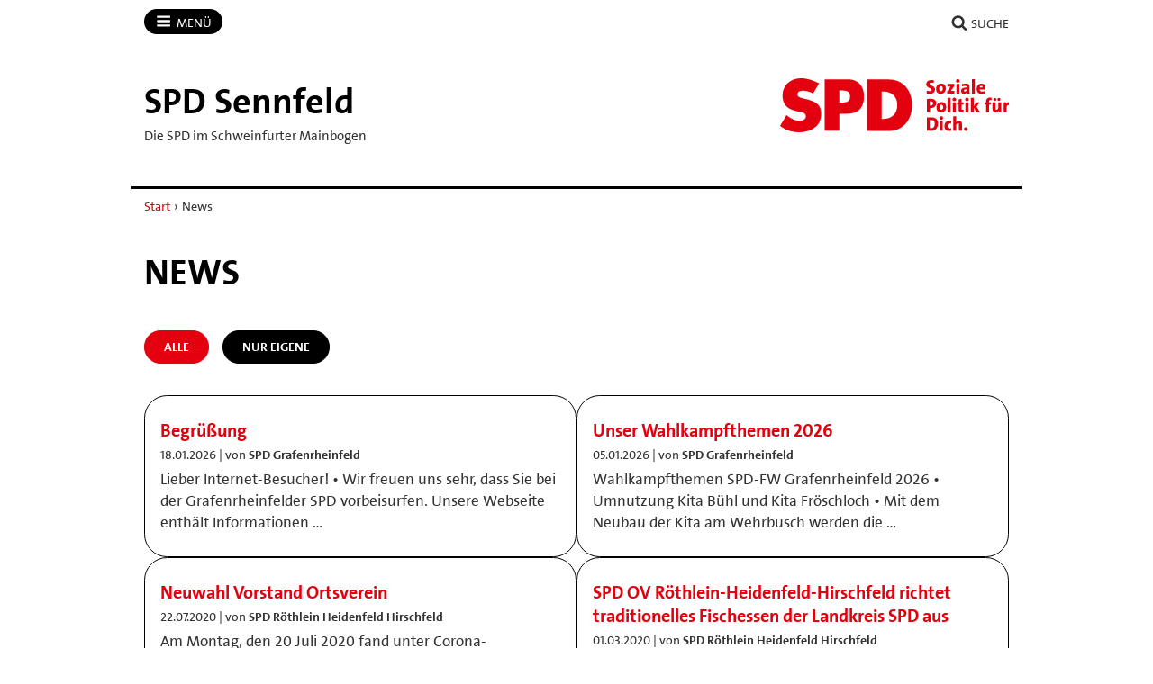

--- FILE ---
content_type: text/html; charset=utf-8
request_url: https://spd-sennfeld.de/news/
body_size: 9087
content:
<!DOCTYPE html>
<!-- Served by: www1 -->
<html lang="de" class="no-js" data-main-domain="spd-sennfeld.de" data-aux-domain="spd-sennfeld.bayernspd.de" data-client-id="428254">
  <head>
    <meta charset="UTF-8" />
    <title>News - SPD Sennfeld</title>
    <meta http-equiv="X-UA-Compatible" content="IE=edge" />
    <meta name="viewport" content="width=device-width, initial-scale=1" />
    <link rel="shortcut icon" type="image/x-icon" href="https://spd-sennfeld.de/workspace/assets/1768066584/default/img/favicon.ico" />
    <link rel="stylesheet" href="https://spd-sennfeld.de/workspace/assets/1768066584/default/css/dist/app-spd2023-2.min.css" />
    <link rel="alternate" type="application/rss+xml" href="https://spd-sennfeld.de/news/rss/" />
  </head>
  <body>
    <div class="body-wrapper">
      <div class="symbol-container">
        <svg xmlns="http://www.w3.org/2000/svg" xmlns:xlink="http://www.w3.org/1999/xlink" version="1.1" width="0" height="0">
          <defs>
            <symbol id="icon-bars" viewBox="0 0 27 32">
              <title>Menü</title>
              <path d="M27.429 24v2.286q0 0.464-0.339 0.804t-0.804 0.339h-25.143q-0.464 0-0.804-0.339t-0.339-0.804v-2.286q0-0.464 0.339-0.804t0.804-0.339h25.143q0.464 0 0.804 0.339t0.339 0.804zM27.429 14.857v2.286q0 0.464-0.339 0.804t-0.804 0.339h-25.143q-0.464 0-0.804-0.339t-0.339-0.804v-2.286q0-0.464 0.339-0.804t0.804-0.339h25.143q0.464 0 0.804 0.339t0.339 0.804zM27.429 5.714v2.286q0 0.464-0.339 0.804t-0.804 0.339h-25.143q-0.464 0-0.804-0.339t-0.339-0.804v-2.286q0-0.464 0.339-0.804t0.804-0.339h25.143q0.464 0 0.804 0.339t0.339 0.804z"></path>
            </symbol>
            <symbol id="icon-user" viewBox="0 0 25 32">
              <title>Benutzer</title>
              <path d="M25.143 25.089q0 2.143-1.304 3.384t-3.464 1.241h-15.607q-2.161 0-3.464-1.241t-1.304-3.384q0-0.946 0.063-1.848t0.25-1.946 0.473-1.938 0.768-1.741 1.107-1.446 1.527-0.955 1.991-0.357q0.161 0 0.75 0.384t1.33 0.857 1.929 0.857 2.384 0.384 2.384-0.384 1.929-0.857 1.33-0.857 0.75-0.384q1.089 0 1.991 0.357t1.527 0.955 1.107 1.446 0.768 1.741 0.473 1.938 0.25 1.946 0.063 1.848zM19.429 9.143q0 2.839-2.009 4.848t-4.848 2.009-4.848-2.009-2.009-4.848 2.009-4.848 4.848-2.009 4.848 2.009 2.009 4.848z"></path>
            </symbol>
            <symbol id="icon-search" viewBox="0 0 30 32">
              <title>Suche</title>
              <path d="M20.571 14.857q0-3.304-2.348-5.652t-5.652-2.348-5.652 2.348-2.348 5.652 2.348 5.652 5.652 2.348 5.652-2.348 2.348-5.652zM29.714 29.714q0 0.929-0.679 1.607t-1.607 0.679q-0.964 0-1.607-0.679l-6.125-6.107q-3.196 2.214-7.125 2.214-2.554 0-4.884-0.991t-4.018-2.679-2.679-4.018-0.991-4.884 0.991-4.884 2.679-4.018 4.018-2.679 4.884-0.991 4.884 0.991 4.018 2.679 2.679 4.018 0.991 4.884q0 3.929-2.214 7.125l6.125 6.125q0.661 0.661 0.661 1.607z"></path>
            </symbol>
            <symbol id="icon-facebook" viewBox="0 0 19 32">
              <title>Facebook</title>
              <path d="M17.125 0.214v4.714h-2.804q-1.536 0-2.071 0.643t-0.536 1.929v3.375h5.232l-0.696 5.286h-4.536v13.554h-5.464v-13.554h-4.554v-5.286h4.554v-3.893q0-3.321 1.857-5.152t4.946-1.83q2.625 0 4.071 0.214z"></path>
            </symbol>
            <symbol id="icon-twitter" viewBox="0 0 32 32">
              <title>Twitter</title>
              <path d="M32 7.075c-1.175 0.525-2.444 0.875-3.769 1.031 1.356-0.813 2.394-2.1 2.887-3.631-1.269 0.75-2.675 1.3-4.169 1.594-1.2-1.275-2.906-2.069-4.794-2.069-3.625 0-6.563 2.938-6.563 6.563 0 0.512 0.056 1.012 0.169 1.494-5.456-0.275-10.294-2.888-13.531-6.862-0.563 0.969-0.887 2.1-0.887 3.3 0 2.275 1.156 4.287 2.919 5.463-1.075-0.031-2.087-0.331-2.975-0.819 0 0.025 0 0.056 0 0.081 0 3.181 2.263 5.838 5.269 6.437-0.55 0.15-1.131 0.231-1.731 0.231-0.425 0-0.831-0.044-1.237-0.119 0.838 2.606 3.263 4.506 6.131 4.563-2.25 1.762-5.075 2.813-8.156 2.813-0.531 0-1.050-0.031-1.569-0.094 2.913 1.869 6.362 2.95 10.069 2.95 12.075 0 18.681-10.006 18.681-18.681 0-0.287-0.006-0.569-0.019-0.85 1.281-0.919 2.394-2.075 3.275-3.394z"></path>
            </symbol>
            <symbol id="icon-twitter-x" viewBox="0 0 24 24">
              <title>Twitter</title>
              <path d="M14.258 10.152L23.176 0h-2.113l-7.747 8.813L7.133 0H0l9.352 13.328L0 23.973h2.113l8.176-9.309 6.531 9.309h7.133zm-2.895 3.293l-.949-1.328L2.875 1.56h3.246l6.086 8.523.945 1.328 7.91 11.078h-3.246zm0 0"></path>
            </symbol>
            <symbol id="icon-mastodon" viewBox="0 0 32 32">
              <title>Mastodon</title>
              <path d="M30.924 10.505c0-6.941-4.548-8.976-4.548-8.976-2.293-1.053-6.232-1.496-10.321-1.529h-0.101c-4.091 0.033-8.027 0.476-10.32 1.529 0 0-4.548 2.035-4.548 8.976 0 1.589-0.031 3.491 0.020 5.505 0.165 6.789 1.245 13.479 7.521 15.14 2.893 0.765 5.379 0.927 7.38 0.816 3.629-0.2 5.667-1.296 5.667-1.296l-0.12-2.633c0 0-2.593 0.817-5.505 0.719-2.887-0.099-5.932-0.311-6.399-3.855-0.041-0.29-0.064-0.626-0.064-0.967 0-0.009 0-0.018 0-0.028v0.001c0 0 2.833 0.693 6.423 0.857 2.195 0.1 4.253-0.129 6.344-0.377 4.009-0.479 7.5-2.949 7.939-5.207 0.689-3.553 0.633-8.676 0.633-8.676zM25.559 19.451h-3.329v-8.159c0-1.72-0.724-2.592-2.171-2.592-1.6 0-2.403 1.035-2.403 3.083v4.465h-3.311v-4.467c0-2.048-0.803-3.083-2.403-3.083-1.447 0-2.171 0.873-2.171 2.592v8.159h-3.329v-8.404c0-1.719 0.437-3.084 1.316-4.093 0.907-1.011 2.092-1.528 3.565-1.528 1.704 0 2.995 0.655 3.848 1.965l0.828 1.391 0.829-1.391c0.853-1.311 2.144-1.965 3.848-1.965 1.472 0 2.659 0.517 3.565 1.528 0.877 1.009 1.315 2.375 1.315 4.093z"></path>
            </symbol>
            <symbol id="icon-youtube" viewBox="0 0 32 32">
              <title>YouTube</title>
              <path d="M31.681 9.6c0 0-0.313-2.206-1.275-3.175-1.219-1.275-2.581-1.281-3.206-1.356-4.475-0.325-11.194-0.325-11.194-0.325h-0.012c0 0-6.719 0-11.194 0.325-0.625 0.075-1.987 0.081-3.206 1.356-0.963 0.969-1.269 3.175-1.269 3.175s-0.319 2.588-0.319 5.181v2.425c0 2.587 0.319 5.181 0.319 5.181s0.313 2.206 1.269 3.175c1.219 1.275 2.819 1.231 3.531 1.369 2.563 0.244 10.881 0.319 10.881 0.319s6.725-0.012 11.2-0.331c0.625-0.075 1.988-0.081 3.206-1.356 0.962-0.969 1.275-3.175 1.275-3.175s0.319-2.587 0.319-5.181v-2.425c-0.006-2.588-0.325-5.181-0.325-5.181zM12.694 20.15v-8.994l8.644 4.513-8.644 4.481z"></path>
            </symbol>
            <symbol id="icon-flickr" viewBox="0 0 32 32">
              <title>Flickr</title>
              <path d="M25 13c-2.206 0-4 1.794-4 4s1.794 4 4 4c2.206 0 4-1.794 4-4s-1.794-4-4-4zM25 10v0c3.866 0 7 3.134 7 7s-3.134 7-7 7-7-3.134-7-7c0-3.866 3.134-7 7-7zM0 17c0-3.866 3.134-7 7-7s7 3.134 7 7c0 3.866-3.134 7-7 7s-7-3.134-7-7z"></path>
            </symbol>
            <symbol id="icon-instagram" viewBox="0 0 32 32">
              <title>Instagram</title>
              <path d="M16 2.881c4.275 0 4.781 0.019 6.462 0.094 1.563 0.069 2.406 0.331 2.969 0.55 0.744 0.288 1.281 0.638 1.837 1.194 0.563 0.563 0.906 1.094 1.2 1.838 0.219 0.563 0.481 1.412 0.55 2.969 0.075 1.688 0.094 2.194 0.094 6.463s-0.019 4.781-0.094 6.463c-0.069 1.563-0.331 2.406-0.55 2.969-0.288 0.744-0.637 1.281-1.194 1.837-0.563 0.563-1.094 0.906-1.837 1.2-0.563 0.219-1.413 0.481-2.969 0.55-1.688 0.075-2.194 0.094-6.463 0.094s-4.781-0.019-6.463-0.094c-1.563-0.069-2.406-0.331-2.969-0.55-0.744-0.288-1.281-0.637-1.838-1.194-0.563-0.563-0.906-1.094-1.2-1.837-0.219-0.563-0.481-1.413-0.55-2.969-0.075-1.688-0.094-2.194-0.094-6.463s0.019-4.781 0.094-6.463c0.069-1.563 0.331-2.406 0.55-2.969 0.288-0.744 0.638-1.281 1.194-1.838 0.563-0.563 1.094-0.906 1.838-1.2 0.563-0.219 1.412-0.481 2.969-0.55 1.681-0.075 2.188-0.094 6.463-0.094zM16 0c-4.344 0-4.887 0.019-6.594 0.094-1.7 0.075-2.869 0.35-3.881 0.744-1.056 0.412-1.95 0.956-2.837 1.85-0.894 0.888-1.438 1.781-1.85 2.831-0.394 1.019-0.669 2.181-0.744 3.881-0.075 1.713-0.094 2.256-0.094 6.6s0.019 4.887 0.094 6.594c0.075 1.7 0.35 2.869 0.744 3.881 0.413 1.056 0.956 1.95 1.85 2.837 0.887 0.887 1.781 1.438 2.831 1.844 1.019 0.394 2.181 0.669 3.881 0.744 1.706 0.075 2.25 0.094 6.594 0.094s4.888-0.019 6.594-0.094c1.7-0.075 2.869-0.35 3.881-0.744 1.050-0.406 1.944-0.956 2.831-1.844s1.438-1.781 1.844-2.831c0.394-1.019 0.669-2.181 0.744-3.881 0.075-1.706 0.094-2.25 0.094-6.594s-0.019-4.887-0.094-6.594c-0.075-1.7-0.35-2.869-0.744-3.881-0.394-1.063-0.938-1.956-1.831-2.844-0.887-0.887-1.781-1.438-2.831-1.844-1.019-0.394-2.181-0.669-3.881-0.744-1.712-0.081-2.256-0.1-6.6-0.1v0z"></path>
              <path d="M16 7.781c-4.537 0-8.219 3.681-8.219 8.219s3.681 8.219 8.219 8.219 8.219-3.681 8.219-8.219c0-4.537-3.681-8.219-8.219-8.219zM16 21.331c-2.944 0-5.331-2.387-5.331-5.331s2.387-5.331 5.331-5.331c2.944 0 5.331 2.387 5.331 5.331s-2.387 5.331-5.331 5.331z"></path>
              <path d="M26.462 7.456c0 1.060-0.859 1.919-1.919 1.919s-1.919-0.859-1.919-1.919c0-1.060 0.859-1.919 1.919-1.919s1.919 0.859 1.919 1.919z"></path>
            </symbol>
            <symbol id="icon-tiktok" viewBox="0 0 32 32">
              <path d="M16.707 0.027c1.747-0.027 3.48-0.013 5.213-0.027 0.107 2.040 0.84 4.12 2.333 5.56 1.493 1.48 3.6 2.16 5.653 2.387v5.373c-1.92-0.067-3.853-0.467-5.6-1.293-0.76-0.347-1.467-0.787-2.16-1.24-0.013 3.893 0.013 7.787-0.027 11.667-0.107 1.867-0.72 3.72-1.8 5.253-1.747 2.56-4.773 4.227-7.88 4.28-1.907 0.107-3.813-0.413-5.44-1.373-2.693-1.587-4.587-4.493-4.867-7.613-0.027-0.667-0.040-1.333-0.013-1.987 0.24-2.533 1.493-4.96 3.44-6.613 2.213-1.92 5.307-2.84 8.2-2.293 0.027 1.973-0.053 3.947-0.053 5.92-1.32-0.427-2.867-0.307-4.027 0.493-0.84 0.547-1.48 1.387-1.813 2.333-0.28 0.68-0.2 1.427-0.187 2.147 0.32 2.187 2.427 4.027 4.667 3.827 1.493-0.013 2.92-0.88 3.693-2.147 0.253-0.44 0.533-0.893 0.547-1.413 0.133-2.387 0.080-4.76 0.093-7.147 0.013-5.373-0.013-10.733 0.027-16.093z"></path>
            </symbol>
            <symbol id="icon-threads" viewBox="0 0 32 32">
              <path d="M23.59 14.831c-0.138-0.066-0.278-0.13-0.42-0.191-0.247-4.551-2.734-7.157-6.91-7.183-0.019-0-0.038-0-0.057-0-2.498 0-4.575 1.066-5.853 3.006l2.296 1.575c0.955-1.449 2.454-1.758 3.558-1.758 0.013 0 0.026 0 0.038 0 1.375 0.009 2.412 0.409 3.084 1.188 0.489 0.568 0.816 1.352 0.977 2.342-1.219-0.207-2.537-0.271-3.947-0.19-3.97 0.229-6.522 2.544-6.351 5.761 0.087 1.632 0.9 3.036 2.289 3.953 1.175 0.775 2.687 1.154 4.26 1.069 2.076-0.114 3.705-0.906 4.841-2.355 0.863-1.1 1.409-2.526 1.65-4.322 0.989 0.597 1.723 1.383 2.128 2.328 0.689 1.606 0.729 4.245-1.424 6.396-1.887 1.885-4.154 2.7-7.581 2.725-3.802-0.028-6.677-1.247-8.546-3.624-1.75-2.225-2.655-5.439-2.689-9.553 0.034-4.114 0.938-7.328 2.689-9.553 1.869-2.376 4.744-3.595 8.546-3.624 3.829 0.028 6.754 1.253 8.695 3.641 0.952 1.171 1.669 2.643 2.142 4.36l2.691-0.718c-0.573-2.113-1.476-3.934-2.703-5.445-2.488-3.061-6.127-4.63-10.816-4.662h-0.019c-4.679 0.032-8.277 1.607-10.695 4.68-2.151 2.735-3.261 6.539-3.298 11.309l-0 0.011 0 0.011c0.037 4.769 1.147 8.574 3.298 11.309 2.417 3.073 6.016 4.648 10.695 4.68h0.019c4.16-0.029 7.092-1.118 9.508-3.532 3.16-3.157 3.065-7.115 2.024-9.545-0.747-1.742-2.172-3.157-4.12-4.092zM16.407 21.584c-1.74 0.098-3.548-0.683-3.637-2.356-0.066-1.24 0.883-2.624 3.744-2.789 0.328-0.019 0.649-0.028 0.965-0.028 1.039 0 2.011 0.101 2.895 0.294-0.33 4.117-2.263 4.785-3.967 4.879z"></path>
            </symbol>
            <symbol id="icon-bluesky" viewBox="0 0 64 57">
              <path d="M13.873 3.805C21.21 9.332 29.103 20.537 32 26.55v15.882c0-.338-.13.044-.41.867-1.512 4.456-7.418 21.847-20.923 7.944-7.111-7.32-3.819-14.64 9.125-16.85-7.405 1.264-15.73-.825-18.014-9.015C1.12 23.022 0 8.51 0 6.55 0-3.268 8.579-.182 13.873 3.805ZM50.127 3.805C42.79 9.332 34.897 20.537 32 26.55v15.882c0-.338.13.044.41.867 1.512 4.456 7.418 21.847 20.923 7.944 7.111-7.32 3.819-14.64-9.125-16.85 7.405 1.264 15.73-.825 18.014-9.015C62.88 23.022 64 8.51 64 6.55c0-9.818-8.578-6.732-13.873-2.745Z"></path>
            </symbol>
            <symbol id="icon-whatsapp" viewBox="0 0 360 362">
              <path d="M307.546 52.5655C273.709 18.685 228.706 0.0171895 180.756 0C81.951 0 1.53846 80.404 1.50408 179.235C1.48689 210.829 9.74646 241.667 25.4319 268.844L0 361.736L95.0236 336.811C121.203 351.096 150.683 358.616 180.679 358.625H180.756C279.544 358.625 359.966 278.212 360 179.381C360.017 131.483 341.392 86.4547 307.546 52.5741V52.5655ZM180.756 328.354H180.696C153.966 328.346 127.744 321.16 104.865 307.589L99.4242 304.358L43.034 319.149L58.0834 264.168L54.5423 258.53C39.6304 234.809 31.749 207.391 31.7662 179.244C31.8006 97.1036 98.6334 30.2707 180.817 30.2707C220.61 30.2879 258.015 45.8015 286.145 73.9665C314.276 102.123 329.755 139.562 329.738 179.364C329.703 261.513 262.871 328.346 180.756 328.346V328.354ZM262.475 216.777C257.997 214.534 235.978 203.704 231.869 202.209C227.761 200.713 224.779 199.966 221.796 204.452C218.814 208.939 210.228 219.029 207.615 222.011C205.002 225.002 202.389 225.372 197.911 223.128C193.434 220.885 179.003 216.158 161.891 200.902C148.578 189.024 139.587 174.362 136.975 169.875C134.362 165.389 136.7 162.965 138.934 160.739C140.945 158.728 143.412 155.505 145.655 152.892C147.899 150.279 148.638 148.406 150.133 145.423C151.629 142.432 150.881 139.82 149.764 137.576C148.646 135.333 139.691 113.287 135.952 104.323C132.316 95.5909 128.621 96.777 125.879 96.6309C123.266 96.5019 120.284 96.4762 117.293 96.4762C114.302 96.4762 109.454 97.5935 105.346 102.08C101.238 106.566 89.6691 117.404 89.6691 139.441C89.6691 161.478 105.716 182.785 107.959 185.776C110.202 188.767 139.544 234.001 184.469 253.408C195.153 258.023 203.498 260.782 210.004 262.845C220.731 266.257 230.494 265.776 238.212 264.624C246.816 263.335 264.71 253.786 268.44 243.326C272.17 232.866 272.17 223.893 271.053 222.028C269.936 220.163 266.945 219.037 262.467 216.794L262.475 216.777Z"></path>
            </symbol>
            <symbol id="icon-envelope" viewBox="0 0 32 32">
              <title>Briefumschlag</title>
              <path d="M29.714 26.857v-13.714q-0.571 0.643-1.232 1.179-4.786 3.679-7.607 6.036-0.911 0.768-1.482 1.196t-1.545 0.866-1.83 0.438h-0.036q-0.857 0-1.83-0.438t-1.545-0.866-1.482-1.196q-2.821-2.357-7.607-6.036-0.661-0.536-1.232-1.179v13.714q0 0.232 0.17 0.402t0.402 0.17h26.286q0.232 0 0.402-0.17t0.17-0.402zM29.714 8.089v-0.438t-0.009-0.232-0.054-0.223-0.098-0.161-0.161-0.134-0.25-0.045h-26.286q-0.232 0-0.402 0.17t-0.17 0.402q0 3 2.625 5.071 3.446 2.714 7.161 5.661 0.107 0.089 0.625 0.527t0.821 0.67 0.795 0.563 0.902 0.491 0.768 0.161h0.036q0.357 0 0.768-0.161t0.902-0.491 0.795-0.563 0.821-0.67 0.625-0.527q3.714-2.946 7.161-5.661 0.964-0.768 1.795-2.063t0.83-2.348zM32 7.429v19.429q0 1.179-0.839 2.018t-2.018 0.839h-26.286q-1.179 0-2.018-0.839t-0.839-2.018v-19.429q0-1.179 0.839-2.018t2.018-0.839h26.286q1.179 0 2.018 0.839t0.839 2.018z"></path>
            </symbol>
            <symbol id="icon-shopping-cart" viewBox="0 0 24 24">
              <title>Einkaufswagen</title>
              <path d="M11 21c0 1.105-0.895 2-2 2s-2-0.895-2-2c0-1.105 0.895-2 2-2s2 0.895 2 2z"></path>
              <path d="M22 21c0 1.105-0.895 2-2 2s-2-0.895-2-2c0-1.105 0.895-2 2-2s2 0.895 2 2z"></path>
              <path d="M23.8 5.4c-0.2-0.3-0.5-0.4-0.8-0.4h-16.2l-0.8-4.2c-0.1-0.5-0.5-0.8-1-0.8h-4c-0.6 0-1 0.4-1 1s0.4 1 1 1h3.2l0.8 4.2c0 0 0 0.1 0 0.1l1.7 8.3c0.3 1.4 1.5 2.4 2.9 2.4 0 0 0 0 0.1 0h9.7c1.5 0 2.7-1 3-2.4l1.6-8.4c0-0.3 0-0.6-0.2-0.8zM20.4 14.2c-0.1 0.5-0.5 0.8-1 0.8h-9.7c-0.5 0-0.9-0.3-1-0.8l-1.5-7.2h14.6l-1.4 7.2z"></path>
            </symbol>
            <symbol id="icon-file-pdf" viewBox="0 0 32 32">
              <path d="M26.313 18.421c-0.427-0.42-1.372-0.643-2.812-0.662-0.974-0.011-2.147 0.075-3.38 0.248-0.552-0.319-1.122-0.665-1.568-1.083-1.202-1.122-2.205-2.68-2.831-4.394 0.041-0.16 0.075-0.301 0.108-0.444 0 0 0.677-3.846 0.498-5.146-0.025-0.178-0.040-0.23-0.088-0.369l-0.059-0.151c-0.184-0.425-0.545-0.875-1.111-0.85l-0.341-0.011c-0.631 0-1.146 0.323-1.281 0.805-0.411 1.514 0.013 3.778 0.781 6.711l-0.197 0.478c-0.55 1.34-1.238 2.689-1.846 3.88l-0.079 0.155c-0.639 1.251-1.22 2.313-1.745 3.213l-0.543 0.287c-0.040 0.021-0.97 0.513-1.188 0.645-1.852 1.106-3.079 2.361-3.282 3.357-0.065 0.318-0.017 0.725 0.313 0.913l0.525 0.264c0.228 0.114 0.468 0.172 0.714 0.172 1.319 0 2.85-1.643 4.959-5.324 2.435-0.793 5.208-1.452 7.638-1.815 1.852 1.043 4.129 1.767 5.567 1.767 0.255 0 0.475-0.024 0.654-0.072 0.276-0.073 0.508-0.23 0.65-0.444 0.279-0.42 0.335-0.998 0.26-1.59-0.023-0.176-0.163-0.393-0.315-0.541zM6.614 25.439c0.241-0.658 1.192-1.958 2.6-3.111 0.088-0.072 0.306-0.276 0.506-0.466-1.472 2.348-2.458 3.283-3.106 3.577zM14.951 6.24c0.424 0 0.665 1.069 0.685 2.070s-0.214 1.705-0.505 2.225c-0.241-0.77-0.357-1.984-0.357-2.778 0 0-0.018-1.517 0.177-1.517v0zM12.464 19.922c0.295-0.529 0.603-1.086 0.917-1.677 0.765-1.447 1.249-2.58 1.609-3.511 0.716 1.303 1.608 2.41 2.656 3.297 0.131 0.111 0.269 0.222 0.415 0.333-2.132 0.422-3.974 0.935-5.596 1.558v0zM25.903 19.802c-0.13 0.081-0.502 0.128-0.741 0.128-0.772 0-1.727-0.353-3.066-0.927 0.515-0.038 0.986-0.057 1.409-0.057 0.774 0 1.004-0.003 1.761 0.19s0.767 0.585 0.637 0.667v0z"></path>
              <path d="M28.681 7.159c-0.694-0.947-1.662-2.053-2.724-3.116s-2.169-2.030-3.116-2.724c-1.612-1.182-2.393-1.319-2.841-1.319h-15.5c-1.378 0-2.5 1.121-2.5 2.5v27c0 1.378 1.121 2.5 2.5 2.5h23c1.378 0 2.5-1.122 2.5-2.5v-19.5c0-0.448-0.137-1.23-1.319-2.841v0zM24.543 5.457c0.959 0.959 1.712 1.825 2.268 2.543h-4.811v-4.811c0.718 0.556 1.584 1.309 2.543 2.268v0zM28 29.5c0 0.271-0.229 0.5-0.5 0.5h-23c-0.271 0-0.5-0.229-0.5-0.5v-27c0-0.271 0.229-0.5 0.5-0.5 0 0 15.499-0 15.5 0v7c0 0.552 0.448 1 1 1h7v19.5z"></path>
            </symbol>
          </defs>
        </svg>
      </div>
<!-- Downlevel-hidden -->
<!--[if lt IE 10]><div class="callout callout_browser-warning" role="complementary" aria-label="Hinweis"><div class="callout__wrapper"><p>Sie verwenden einen veralteten Browser, der unsere Seiten nicht korrekt anzeigen kann und ein Sicherheitsrisiko darstellt. Bitte installieren Sie <a href="http://browsehappy.com/">einen aktuellen Browser</a>.</p></div></div><![endif]-->
<!-- Downlevel-revealed -->
<!--[if gte IE 10]><!-->
      <noscript>
        <div class="callout callout_browser-warning" role="complementary" aria-label="Hinweis">
          <div class="callout__wrapper">
            <p>Bitte aktivieren Sie JavaScript in Ihrem Browser.</p>
          </div>
        </div>
      </noscript>
<!--<![endif]-->
      <div class="nav-main" id="nav-main" role="navigation" aria-label="Haupt-Navigation">
        <div class="nav-main__wrapper">
          <div class="nav-main__primary" id="nav">
            <button class="nav-button nav-button_menu" type="button" data-toggle="collapse" data-target="#menu">
              <svg xmlns="http://www.w3.org/2000/svg" xmlns:xlink="http://www.w3.org/1999/xlink" version="1.1" class="icon icon-bars" width="32" height="32" focusable="false">
                <use xlink:href="#icon-bars"></use>
              </svg>
              <span class="nav-button__text">Menü<span class="u-visually-hidden"> öffnen/schließen</span></span>
            </button>
            <div class="nav-main__menu" id="menu">
              <div class="main-menu">
                <ul class="main-menu__list">
                  <li class="main-menu__item">
                    <a class="main-menu__link" href="https://spd-sennfeld.de">Start</a>
                  </li>
                  <li class="main-menu__item">
                    <a class="main-menu__link" href="https://spd-sennfeld.de/news/">News</a>
                  </li>
                  <li class="main-menu__item">
                    <a class="main-menu__link" href="https://spd-sennfeld.de/termine/">Termine</a>
                  </li>
                  <li class="main-menu__item">
                    <a class="main-menu__link" href="https://spd-sennfeld.de/ortsverein/" data-toggle="collapse" data-target="#id1">Ortsverein</a>
                    <div id="id1">
                      <ul class="main-menu__list main-menu__list_level-2">
                        <li class="main-menu__item">
                          <a class="main-menu__link" href="https://spd-sennfeld.de/ortsverein/">Startseite Ortsverein</a>
                        </li>
                        <li class="main-menu__item">
                          <a class="main-menu__link" href="https://spd-sennfeld.de/ortsverein/vorstand/">Vorstand</a>
                        </li>
                        <li class="main-menu__item">
                          <a class="main-menu__link" href="https://spd-sennfeld.de/ortsverein/unsere-politik/">Unsere Politik</a>
                        </li>
                        <li class="main-menu__item">
                          <a class="main-menu__link" href="https://spd-sennfeld.de/ortsverein/gemeinderat/">Gemeinderat</a>
                        </li>
                        <li class="main-menu__item">
                          <a class="main-menu__link" href="https://spd-sennfeld.de/ortsverein/mandatstraeger/">Mandatsträger</a>
                        </li>
                        <li class="main-menu__item">
                          <a class="main-menu__link" href="https://spd-sennfeld.de/ortsverein/geschichte/">Geschichte</a>
                        </li>
                      </ul>
                    </div>
                  </li>
                  <li class="main-menu__item">
                    <a class="main-menu__link" href="https://spd-sennfeld.de/kontakt/">Kontakt</a>
                  </li>
                </ul>
              </div>
            </div>
          </div>
          <div class="nav-main__secondary" data-on-focus-collapse="#menu">
            <p>
              <a class="nav-button" href="https://spd-sennfeld.de/suche/">
                <svg xmlns="http://www.w3.org/2000/svg" xmlns:xlink="http://www.w3.org/1999/xlink" version="1.1" class="icon icon-search" width="32" height="32" focusable="false">
                  <use xlink:href="#icon-search"></use>
                </svg>
                <span class="nav-button__text">Suche</span>
              </a>
            </p>
          </div>
        </div>
      </div>
      <div class="banner" id="banner" role="banner">
        <div class="banner__wrapper banner__wrapper_has-subline">
          <div class="banner__logo-container">
            <a class="banner__logo-link" href="https://spd-sennfeld.de">
              <img class="banner__logo banner__logo_landscape" src="https://spd-sennfeld.de/workspace/assets/default/img/logos/standards/br/logo-spd-2022.svg" alt="Logo" height="90" />
            </a>
          </div>
          <div class="banner__caption">
            <strong>
              <span class="banner__site-name banner__site-name_length-s">SPD Sennfeld</span>
            </strong>
            <div class="banner__subline">Die SPD im Schweinfurter Mainbogen</div>
          </div>
        </div>
      </div>
      <div class="nav-breadcrumb" role="navigation" aria-label="Breadcrumb">
        <div class="nav-breadcrumb__wrapper">
          <p class="breadcrumb">
            <span class="u-visually-hidden">Sie sind hier: </span>
            <a class="breadcrumb__link" href="https://spd-sennfeld.de/">Start</a>
            <span class="breadcrumb__separator"> › </span>
            <span>News</span>
          </p>
        </div>
      </div>
      <div class="main" id="main" role="main">
        <div class="main__wrapper">
          <div class="m-section m-section_floated">
            <div class="m-section__header m-section__header_bold">
              <h1>News</h1>
            </div>
            <div class="m-section__content">
              <div class="button-nav">
                <ul class="button-list">
                  <li>
                    <span class="button button_small button_selected">Alle</span>
                  </li>
                  <li>
                    <a class="button button_small" href="https://spd-sennfeld.de/news/?r=self">Nur eigene</a>
                  </li>
                </ul>
              </div>
              <div class="feed">
                <ul class="feed__list">
                  <li class="feed__item">
                    <h3>
                      <a href="https://spd-grafenrheinfeld.de/news/begruessung/">Begrüßung</a>
                    </h3>
                    <p class="u-meta">18.01.2026 | von <em>SPD Grafenrheinfeld</em></p>
                    <p>Lieber Internet-Besucher! • Wir freuen uns sehr, dass Sie bei der Grafenrheinfelder SPD vorbeisurfen. Unsere Webseite enthält Informationen …</p>
                  </li>
                  <li class="feed__item">
                    <h3>
                      <a href="https://spd-grafenrheinfeld.de/news/unser-wahlkampfthemen-2026/">Unser Wahlkampfthemen 2026</a>
                    </h3>
                    <p class="u-meta">05.01.2026 | von <em>SPD Grafenrheinfeld</em></p>
                    <p>Wahlkampfthemen SPD-FW Grafenrheinfeld 2026 • Umnutzung Kita Bühl und Kita Fröschloch • Mit dem Neubau der Kita am Wehrbusch werden die …</p>
                  </li>
                  <li class="feed__item">
                    <h3>
                      <a href="https://spd-roethlein.de/news/neuwahl-vorstand-ortsverein/">Neuwahl Vorstand Ortsverein</a>
                    </h3>
                    <p class="u-meta">22.07.2020 | von <em>SPD Röthlein Heidenfeld Hirschfeld</em></p>
                    <p>Am Montag, den 20 Juli 2020 fand unter Corona-Bedingungen die Jahreshauptversammlung des Ortsverein Röthlein-Heidenfeld-Hirschfeld statt. …</p>
                  </li>
                  <li class="feed__item">
                    <h3>
                      <a href="https://spd-roethlein.de/news/spd-ov-roethlein-heidenfeld-hirschfeld-richtet-traditionelles-fischessen-der-landkreis-spd-aus/">SPD OV Röthlein-Heidenfeld-Hirschfeld  richtet traditionelles Fischessen der Landkreis SPD aus</a>
                    </h3>
                    <p class="u-meta">01.03.2020 | von <em>SPD Röthlein Heidenfeld Hirschfeld</em></p>
                    <p>Im bis auf den letzten Platz gefüllten Heidenfelder Pfarrheim begrüßte die stellvertretende Kreisvorsitzende und Bürgermeisterkandidatin …</p>
                  </li>
                  <li class="feed__item">
                    <h3>
                      <a href="https://spd-gochsheim.de/news/spd-gochsheim-online-update-erfolgt/">SPD Gochsheim Online Update erfolgt</a>
                    </h3>
                    <p class="u-meta">09.12.2019 | von <em>SPD Gochsheim</em></p>
                    <p>Irgendwann kommt jeder Internetauftritt in die Jahre. Auch die Nutzung der neuen Medien wie Facebook, Twitter und Instagram stellen den …</p>
                  </li>
                </ul>
              </div>
              <div class="pagination">
                <p>Seite 1 von 1</p>
              </div>
            </div>
          </div>
        </div>
      </div>
      <div class="nav-meta" id="nav-meta" role="navigation" aria-labelledby="nav-meta-heading">
        <div class="nav-meta__wrapper">
          <h2 class="u-visually-hidden" id="nav-meta-heading">Meta-Navigation</h2>
          <div class="nav-meta__menu">
            <div class="meta-menu">
              <ul class="meta-menu__list">
                <li class="meta-menu__item">
                  <a class="meta-menu__link" href="https://spd-sennfeld.de/kontakt/">Kontakt</a>
                </li>
                <li class="meta-menu__item">
                  <a class="meta-menu__link" href="https://spd-sennfeld.de/impressum/">Impressum</a>
                </li>
                <li class="meta-menu__item">
                  <a class="meta-menu__link" href="https://spd-sennfeld.de/datenschutz/">Datenschutz</a>
                </li>
                <li class="meta-menu__item">
                  <a class="meta-menu__link" href="https://spd-sennfeld.bayernspd.de/benutzer/">Account</a>
                </li>
                <li class="meta-menu__item">
                  <a class="meta-menu__link" href="https://spd-sennfeld.de/news/rss/">RSS</a>
                </li>
              </ul>
            </div>
          </div>
          <div class="nav-meta__credits">
            <p>Powered by <a class="nav-meta__link nav-meta__link_credit" href="http://spd-webomat.de">SPD-Web-O-Mat</a></p>
          </div>
        </div>
      </div>
<!-- Downlevel-revealed -->
<!--[if gte IE 10]><!-->
      <script src="https://spd-sennfeld.de/workspace/assets/1768066584/default/js/dist/app.min.js"></script>
<!--<![endif]-->
    </div>
  </body>
</html>
